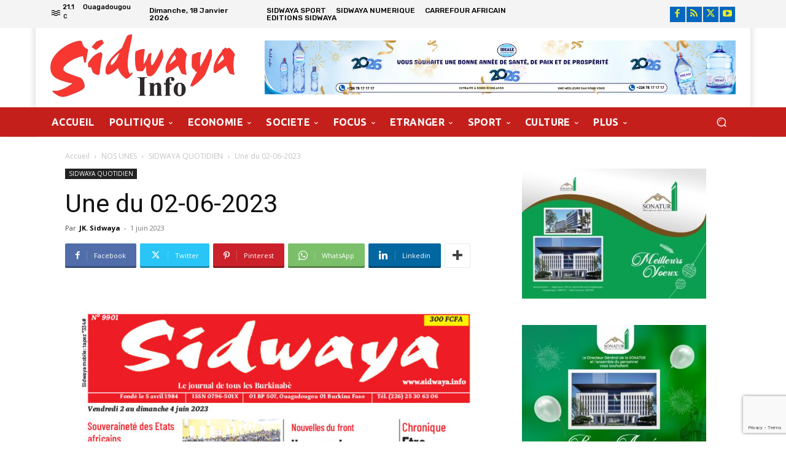

--- FILE ---
content_type: text/html; charset=utf-8
request_url: https://www.google.com/recaptcha/api2/anchor?ar=1&k=6LdVst8nAAAAAJijT3_8eoLWRHMTtU9kEI77E2ha&co=aHR0cHM6Ly93d3cuc2lkd2F5YS5pbmZvOjQ0Mw..&hl=en&v=PoyoqOPhxBO7pBk68S4YbpHZ&size=invisible&anchor-ms=20000&execute-ms=30000&cb=kiihpu0sdmf
body_size: 48694
content:
<!DOCTYPE HTML><html dir="ltr" lang="en"><head><meta http-equiv="Content-Type" content="text/html; charset=UTF-8">
<meta http-equiv="X-UA-Compatible" content="IE=edge">
<title>reCAPTCHA</title>
<style type="text/css">
/* cyrillic-ext */
@font-face {
  font-family: 'Roboto';
  font-style: normal;
  font-weight: 400;
  font-stretch: 100%;
  src: url(//fonts.gstatic.com/s/roboto/v48/KFO7CnqEu92Fr1ME7kSn66aGLdTylUAMa3GUBHMdazTgWw.woff2) format('woff2');
  unicode-range: U+0460-052F, U+1C80-1C8A, U+20B4, U+2DE0-2DFF, U+A640-A69F, U+FE2E-FE2F;
}
/* cyrillic */
@font-face {
  font-family: 'Roboto';
  font-style: normal;
  font-weight: 400;
  font-stretch: 100%;
  src: url(//fonts.gstatic.com/s/roboto/v48/KFO7CnqEu92Fr1ME7kSn66aGLdTylUAMa3iUBHMdazTgWw.woff2) format('woff2');
  unicode-range: U+0301, U+0400-045F, U+0490-0491, U+04B0-04B1, U+2116;
}
/* greek-ext */
@font-face {
  font-family: 'Roboto';
  font-style: normal;
  font-weight: 400;
  font-stretch: 100%;
  src: url(//fonts.gstatic.com/s/roboto/v48/KFO7CnqEu92Fr1ME7kSn66aGLdTylUAMa3CUBHMdazTgWw.woff2) format('woff2');
  unicode-range: U+1F00-1FFF;
}
/* greek */
@font-face {
  font-family: 'Roboto';
  font-style: normal;
  font-weight: 400;
  font-stretch: 100%;
  src: url(//fonts.gstatic.com/s/roboto/v48/KFO7CnqEu92Fr1ME7kSn66aGLdTylUAMa3-UBHMdazTgWw.woff2) format('woff2');
  unicode-range: U+0370-0377, U+037A-037F, U+0384-038A, U+038C, U+038E-03A1, U+03A3-03FF;
}
/* math */
@font-face {
  font-family: 'Roboto';
  font-style: normal;
  font-weight: 400;
  font-stretch: 100%;
  src: url(//fonts.gstatic.com/s/roboto/v48/KFO7CnqEu92Fr1ME7kSn66aGLdTylUAMawCUBHMdazTgWw.woff2) format('woff2');
  unicode-range: U+0302-0303, U+0305, U+0307-0308, U+0310, U+0312, U+0315, U+031A, U+0326-0327, U+032C, U+032F-0330, U+0332-0333, U+0338, U+033A, U+0346, U+034D, U+0391-03A1, U+03A3-03A9, U+03B1-03C9, U+03D1, U+03D5-03D6, U+03F0-03F1, U+03F4-03F5, U+2016-2017, U+2034-2038, U+203C, U+2040, U+2043, U+2047, U+2050, U+2057, U+205F, U+2070-2071, U+2074-208E, U+2090-209C, U+20D0-20DC, U+20E1, U+20E5-20EF, U+2100-2112, U+2114-2115, U+2117-2121, U+2123-214F, U+2190, U+2192, U+2194-21AE, U+21B0-21E5, U+21F1-21F2, U+21F4-2211, U+2213-2214, U+2216-22FF, U+2308-230B, U+2310, U+2319, U+231C-2321, U+2336-237A, U+237C, U+2395, U+239B-23B7, U+23D0, U+23DC-23E1, U+2474-2475, U+25AF, U+25B3, U+25B7, U+25BD, U+25C1, U+25CA, U+25CC, U+25FB, U+266D-266F, U+27C0-27FF, U+2900-2AFF, U+2B0E-2B11, U+2B30-2B4C, U+2BFE, U+3030, U+FF5B, U+FF5D, U+1D400-1D7FF, U+1EE00-1EEFF;
}
/* symbols */
@font-face {
  font-family: 'Roboto';
  font-style: normal;
  font-weight: 400;
  font-stretch: 100%;
  src: url(//fonts.gstatic.com/s/roboto/v48/KFO7CnqEu92Fr1ME7kSn66aGLdTylUAMaxKUBHMdazTgWw.woff2) format('woff2');
  unicode-range: U+0001-000C, U+000E-001F, U+007F-009F, U+20DD-20E0, U+20E2-20E4, U+2150-218F, U+2190, U+2192, U+2194-2199, U+21AF, U+21E6-21F0, U+21F3, U+2218-2219, U+2299, U+22C4-22C6, U+2300-243F, U+2440-244A, U+2460-24FF, U+25A0-27BF, U+2800-28FF, U+2921-2922, U+2981, U+29BF, U+29EB, U+2B00-2BFF, U+4DC0-4DFF, U+FFF9-FFFB, U+10140-1018E, U+10190-1019C, U+101A0, U+101D0-101FD, U+102E0-102FB, U+10E60-10E7E, U+1D2C0-1D2D3, U+1D2E0-1D37F, U+1F000-1F0FF, U+1F100-1F1AD, U+1F1E6-1F1FF, U+1F30D-1F30F, U+1F315, U+1F31C, U+1F31E, U+1F320-1F32C, U+1F336, U+1F378, U+1F37D, U+1F382, U+1F393-1F39F, U+1F3A7-1F3A8, U+1F3AC-1F3AF, U+1F3C2, U+1F3C4-1F3C6, U+1F3CA-1F3CE, U+1F3D4-1F3E0, U+1F3ED, U+1F3F1-1F3F3, U+1F3F5-1F3F7, U+1F408, U+1F415, U+1F41F, U+1F426, U+1F43F, U+1F441-1F442, U+1F444, U+1F446-1F449, U+1F44C-1F44E, U+1F453, U+1F46A, U+1F47D, U+1F4A3, U+1F4B0, U+1F4B3, U+1F4B9, U+1F4BB, U+1F4BF, U+1F4C8-1F4CB, U+1F4D6, U+1F4DA, U+1F4DF, U+1F4E3-1F4E6, U+1F4EA-1F4ED, U+1F4F7, U+1F4F9-1F4FB, U+1F4FD-1F4FE, U+1F503, U+1F507-1F50B, U+1F50D, U+1F512-1F513, U+1F53E-1F54A, U+1F54F-1F5FA, U+1F610, U+1F650-1F67F, U+1F687, U+1F68D, U+1F691, U+1F694, U+1F698, U+1F6AD, U+1F6B2, U+1F6B9-1F6BA, U+1F6BC, U+1F6C6-1F6CF, U+1F6D3-1F6D7, U+1F6E0-1F6EA, U+1F6F0-1F6F3, U+1F6F7-1F6FC, U+1F700-1F7FF, U+1F800-1F80B, U+1F810-1F847, U+1F850-1F859, U+1F860-1F887, U+1F890-1F8AD, U+1F8B0-1F8BB, U+1F8C0-1F8C1, U+1F900-1F90B, U+1F93B, U+1F946, U+1F984, U+1F996, U+1F9E9, U+1FA00-1FA6F, U+1FA70-1FA7C, U+1FA80-1FA89, U+1FA8F-1FAC6, U+1FACE-1FADC, U+1FADF-1FAE9, U+1FAF0-1FAF8, U+1FB00-1FBFF;
}
/* vietnamese */
@font-face {
  font-family: 'Roboto';
  font-style: normal;
  font-weight: 400;
  font-stretch: 100%;
  src: url(//fonts.gstatic.com/s/roboto/v48/KFO7CnqEu92Fr1ME7kSn66aGLdTylUAMa3OUBHMdazTgWw.woff2) format('woff2');
  unicode-range: U+0102-0103, U+0110-0111, U+0128-0129, U+0168-0169, U+01A0-01A1, U+01AF-01B0, U+0300-0301, U+0303-0304, U+0308-0309, U+0323, U+0329, U+1EA0-1EF9, U+20AB;
}
/* latin-ext */
@font-face {
  font-family: 'Roboto';
  font-style: normal;
  font-weight: 400;
  font-stretch: 100%;
  src: url(//fonts.gstatic.com/s/roboto/v48/KFO7CnqEu92Fr1ME7kSn66aGLdTylUAMa3KUBHMdazTgWw.woff2) format('woff2');
  unicode-range: U+0100-02BA, U+02BD-02C5, U+02C7-02CC, U+02CE-02D7, U+02DD-02FF, U+0304, U+0308, U+0329, U+1D00-1DBF, U+1E00-1E9F, U+1EF2-1EFF, U+2020, U+20A0-20AB, U+20AD-20C0, U+2113, U+2C60-2C7F, U+A720-A7FF;
}
/* latin */
@font-face {
  font-family: 'Roboto';
  font-style: normal;
  font-weight: 400;
  font-stretch: 100%;
  src: url(//fonts.gstatic.com/s/roboto/v48/KFO7CnqEu92Fr1ME7kSn66aGLdTylUAMa3yUBHMdazQ.woff2) format('woff2');
  unicode-range: U+0000-00FF, U+0131, U+0152-0153, U+02BB-02BC, U+02C6, U+02DA, U+02DC, U+0304, U+0308, U+0329, U+2000-206F, U+20AC, U+2122, U+2191, U+2193, U+2212, U+2215, U+FEFF, U+FFFD;
}
/* cyrillic-ext */
@font-face {
  font-family: 'Roboto';
  font-style: normal;
  font-weight: 500;
  font-stretch: 100%;
  src: url(//fonts.gstatic.com/s/roboto/v48/KFO7CnqEu92Fr1ME7kSn66aGLdTylUAMa3GUBHMdazTgWw.woff2) format('woff2');
  unicode-range: U+0460-052F, U+1C80-1C8A, U+20B4, U+2DE0-2DFF, U+A640-A69F, U+FE2E-FE2F;
}
/* cyrillic */
@font-face {
  font-family: 'Roboto';
  font-style: normal;
  font-weight: 500;
  font-stretch: 100%;
  src: url(//fonts.gstatic.com/s/roboto/v48/KFO7CnqEu92Fr1ME7kSn66aGLdTylUAMa3iUBHMdazTgWw.woff2) format('woff2');
  unicode-range: U+0301, U+0400-045F, U+0490-0491, U+04B0-04B1, U+2116;
}
/* greek-ext */
@font-face {
  font-family: 'Roboto';
  font-style: normal;
  font-weight: 500;
  font-stretch: 100%;
  src: url(//fonts.gstatic.com/s/roboto/v48/KFO7CnqEu92Fr1ME7kSn66aGLdTylUAMa3CUBHMdazTgWw.woff2) format('woff2');
  unicode-range: U+1F00-1FFF;
}
/* greek */
@font-face {
  font-family: 'Roboto';
  font-style: normal;
  font-weight: 500;
  font-stretch: 100%;
  src: url(//fonts.gstatic.com/s/roboto/v48/KFO7CnqEu92Fr1ME7kSn66aGLdTylUAMa3-UBHMdazTgWw.woff2) format('woff2');
  unicode-range: U+0370-0377, U+037A-037F, U+0384-038A, U+038C, U+038E-03A1, U+03A3-03FF;
}
/* math */
@font-face {
  font-family: 'Roboto';
  font-style: normal;
  font-weight: 500;
  font-stretch: 100%;
  src: url(//fonts.gstatic.com/s/roboto/v48/KFO7CnqEu92Fr1ME7kSn66aGLdTylUAMawCUBHMdazTgWw.woff2) format('woff2');
  unicode-range: U+0302-0303, U+0305, U+0307-0308, U+0310, U+0312, U+0315, U+031A, U+0326-0327, U+032C, U+032F-0330, U+0332-0333, U+0338, U+033A, U+0346, U+034D, U+0391-03A1, U+03A3-03A9, U+03B1-03C9, U+03D1, U+03D5-03D6, U+03F0-03F1, U+03F4-03F5, U+2016-2017, U+2034-2038, U+203C, U+2040, U+2043, U+2047, U+2050, U+2057, U+205F, U+2070-2071, U+2074-208E, U+2090-209C, U+20D0-20DC, U+20E1, U+20E5-20EF, U+2100-2112, U+2114-2115, U+2117-2121, U+2123-214F, U+2190, U+2192, U+2194-21AE, U+21B0-21E5, U+21F1-21F2, U+21F4-2211, U+2213-2214, U+2216-22FF, U+2308-230B, U+2310, U+2319, U+231C-2321, U+2336-237A, U+237C, U+2395, U+239B-23B7, U+23D0, U+23DC-23E1, U+2474-2475, U+25AF, U+25B3, U+25B7, U+25BD, U+25C1, U+25CA, U+25CC, U+25FB, U+266D-266F, U+27C0-27FF, U+2900-2AFF, U+2B0E-2B11, U+2B30-2B4C, U+2BFE, U+3030, U+FF5B, U+FF5D, U+1D400-1D7FF, U+1EE00-1EEFF;
}
/* symbols */
@font-face {
  font-family: 'Roboto';
  font-style: normal;
  font-weight: 500;
  font-stretch: 100%;
  src: url(//fonts.gstatic.com/s/roboto/v48/KFO7CnqEu92Fr1ME7kSn66aGLdTylUAMaxKUBHMdazTgWw.woff2) format('woff2');
  unicode-range: U+0001-000C, U+000E-001F, U+007F-009F, U+20DD-20E0, U+20E2-20E4, U+2150-218F, U+2190, U+2192, U+2194-2199, U+21AF, U+21E6-21F0, U+21F3, U+2218-2219, U+2299, U+22C4-22C6, U+2300-243F, U+2440-244A, U+2460-24FF, U+25A0-27BF, U+2800-28FF, U+2921-2922, U+2981, U+29BF, U+29EB, U+2B00-2BFF, U+4DC0-4DFF, U+FFF9-FFFB, U+10140-1018E, U+10190-1019C, U+101A0, U+101D0-101FD, U+102E0-102FB, U+10E60-10E7E, U+1D2C0-1D2D3, U+1D2E0-1D37F, U+1F000-1F0FF, U+1F100-1F1AD, U+1F1E6-1F1FF, U+1F30D-1F30F, U+1F315, U+1F31C, U+1F31E, U+1F320-1F32C, U+1F336, U+1F378, U+1F37D, U+1F382, U+1F393-1F39F, U+1F3A7-1F3A8, U+1F3AC-1F3AF, U+1F3C2, U+1F3C4-1F3C6, U+1F3CA-1F3CE, U+1F3D4-1F3E0, U+1F3ED, U+1F3F1-1F3F3, U+1F3F5-1F3F7, U+1F408, U+1F415, U+1F41F, U+1F426, U+1F43F, U+1F441-1F442, U+1F444, U+1F446-1F449, U+1F44C-1F44E, U+1F453, U+1F46A, U+1F47D, U+1F4A3, U+1F4B0, U+1F4B3, U+1F4B9, U+1F4BB, U+1F4BF, U+1F4C8-1F4CB, U+1F4D6, U+1F4DA, U+1F4DF, U+1F4E3-1F4E6, U+1F4EA-1F4ED, U+1F4F7, U+1F4F9-1F4FB, U+1F4FD-1F4FE, U+1F503, U+1F507-1F50B, U+1F50D, U+1F512-1F513, U+1F53E-1F54A, U+1F54F-1F5FA, U+1F610, U+1F650-1F67F, U+1F687, U+1F68D, U+1F691, U+1F694, U+1F698, U+1F6AD, U+1F6B2, U+1F6B9-1F6BA, U+1F6BC, U+1F6C6-1F6CF, U+1F6D3-1F6D7, U+1F6E0-1F6EA, U+1F6F0-1F6F3, U+1F6F7-1F6FC, U+1F700-1F7FF, U+1F800-1F80B, U+1F810-1F847, U+1F850-1F859, U+1F860-1F887, U+1F890-1F8AD, U+1F8B0-1F8BB, U+1F8C0-1F8C1, U+1F900-1F90B, U+1F93B, U+1F946, U+1F984, U+1F996, U+1F9E9, U+1FA00-1FA6F, U+1FA70-1FA7C, U+1FA80-1FA89, U+1FA8F-1FAC6, U+1FACE-1FADC, U+1FADF-1FAE9, U+1FAF0-1FAF8, U+1FB00-1FBFF;
}
/* vietnamese */
@font-face {
  font-family: 'Roboto';
  font-style: normal;
  font-weight: 500;
  font-stretch: 100%;
  src: url(//fonts.gstatic.com/s/roboto/v48/KFO7CnqEu92Fr1ME7kSn66aGLdTylUAMa3OUBHMdazTgWw.woff2) format('woff2');
  unicode-range: U+0102-0103, U+0110-0111, U+0128-0129, U+0168-0169, U+01A0-01A1, U+01AF-01B0, U+0300-0301, U+0303-0304, U+0308-0309, U+0323, U+0329, U+1EA0-1EF9, U+20AB;
}
/* latin-ext */
@font-face {
  font-family: 'Roboto';
  font-style: normal;
  font-weight: 500;
  font-stretch: 100%;
  src: url(//fonts.gstatic.com/s/roboto/v48/KFO7CnqEu92Fr1ME7kSn66aGLdTylUAMa3KUBHMdazTgWw.woff2) format('woff2');
  unicode-range: U+0100-02BA, U+02BD-02C5, U+02C7-02CC, U+02CE-02D7, U+02DD-02FF, U+0304, U+0308, U+0329, U+1D00-1DBF, U+1E00-1E9F, U+1EF2-1EFF, U+2020, U+20A0-20AB, U+20AD-20C0, U+2113, U+2C60-2C7F, U+A720-A7FF;
}
/* latin */
@font-face {
  font-family: 'Roboto';
  font-style: normal;
  font-weight: 500;
  font-stretch: 100%;
  src: url(//fonts.gstatic.com/s/roboto/v48/KFO7CnqEu92Fr1ME7kSn66aGLdTylUAMa3yUBHMdazQ.woff2) format('woff2');
  unicode-range: U+0000-00FF, U+0131, U+0152-0153, U+02BB-02BC, U+02C6, U+02DA, U+02DC, U+0304, U+0308, U+0329, U+2000-206F, U+20AC, U+2122, U+2191, U+2193, U+2212, U+2215, U+FEFF, U+FFFD;
}
/* cyrillic-ext */
@font-face {
  font-family: 'Roboto';
  font-style: normal;
  font-weight: 900;
  font-stretch: 100%;
  src: url(//fonts.gstatic.com/s/roboto/v48/KFO7CnqEu92Fr1ME7kSn66aGLdTylUAMa3GUBHMdazTgWw.woff2) format('woff2');
  unicode-range: U+0460-052F, U+1C80-1C8A, U+20B4, U+2DE0-2DFF, U+A640-A69F, U+FE2E-FE2F;
}
/* cyrillic */
@font-face {
  font-family: 'Roboto';
  font-style: normal;
  font-weight: 900;
  font-stretch: 100%;
  src: url(//fonts.gstatic.com/s/roboto/v48/KFO7CnqEu92Fr1ME7kSn66aGLdTylUAMa3iUBHMdazTgWw.woff2) format('woff2');
  unicode-range: U+0301, U+0400-045F, U+0490-0491, U+04B0-04B1, U+2116;
}
/* greek-ext */
@font-face {
  font-family: 'Roboto';
  font-style: normal;
  font-weight: 900;
  font-stretch: 100%;
  src: url(//fonts.gstatic.com/s/roboto/v48/KFO7CnqEu92Fr1ME7kSn66aGLdTylUAMa3CUBHMdazTgWw.woff2) format('woff2');
  unicode-range: U+1F00-1FFF;
}
/* greek */
@font-face {
  font-family: 'Roboto';
  font-style: normal;
  font-weight: 900;
  font-stretch: 100%;
  src: url(//fonts.gstatic.com/s/roboto/v48/KFO7CnqEu92Fr1ME7kSn66aGLdTylUAMa3-UBHMdazTgWw.woff2) format('woff2');
  unicode-range: U+0370-0377, U+037A-037F, U+0384-038A, U+038C, U+038E-03A1, U+03A3-03FF;
}
/* math */
@font-face {
  font-family: 'Roboto';
  font-style: normal;
  font-weight: 900;
  font-stretch: 100%;
  src: url(//fonts.gstatic.com/s/roboto/v48/KFO7CnqEu92Fr1ME7kSn66aGLdTylUAMawCUBHMdazTgWw.woff2) format('woff2');
  unicode-range: U+0302-0303, U+0305, U+0307-0308, U+0310, U+0312, U+0315, U+031A, U+0326-0327, U+032C, U+032F-0330, U+0332-0333, U+0338, U+033A, U+0346, U+034D, U+0391-03A1, U+03A3-03A9, U+03B1-03C9, U+03D1, U+03D5-03D6, U+03F0-03F1, U+03F4-03F5, U+2016-2017, U+2034-2038, U+203C, U+2040, U+2043, U+2047, U+2050, U+2057, U+205F, U+2070-2071, U+2074-208E, U+2090-209C, U+20D0-20DC, U+20E1, U+20E5-20EF, U+2100-2112, U+2114-2115, U+2117-2121, U+2123-214F, U+2190, U+2192, U+2194-21AE, U+21B0-21E5, U+21F1-21F2, U+21F4-2211, U+2213-2214, U+2216-22FF, U+2308-230B, U+2310, U+2319, U+231C-2321, U+2336-237A, U+237C, U+2395, U+239B-23B7, U+23D0, U+23DC-23E1, U+2474-2475, U+25AF, U+25B3, U+25B7, U+25BD, U+25C1, U+25CA, U+25CC, U+25FB, U+266D-266F, U+27C0-27FF, U+2900-2AFF, U+2B0E-2B11, U+2B30-2B4C, U+2BFE, U+3030, U+FF5B, U+FF5D, U+1D400-1D7FF, U+1EE00-1EEFF;
}
/* symbols */
@font-face {
  font-family: 'Roboto';
  font-style: normal;
  font-weight: 900;
  font-stretch: 100%;
  src: url(//fonts.gstatic.com/s/roboto/v48/KFO7CnqEu92Fr1ME7kSn66aGLdTylUAMaxKUBHMdazTgWw.woff2) format('woff2');
  unicode-range: U+0001-000C, U+000E-001F, U+007F-009F, U+20DD-20E0, U+20E2-20E4, U+2150-218F, U+2190, U+2192, U+2194-2199, U+21AF, U+21E6-21F0, U+21F3, U+2218-2219, U+2299, U+22C4-22C6, U+2300-243F, U+2440-244A, U+2460-24FF, U+25A0-27BF, U+2800-28FF, U+2921-2922, U+2981, U+29BF, U+29EB, U+2B00-2BFF, U+4DC0-4DFF, U+FFF9-FFFB, U+10140-1018E, U+10190-1019C, U+101A0, U+101D0-101FD, U+102E0-102FB, U+10E60-10E7E, U+1D2C0-1D2D3, U+1D2E0-1D37F, U+1F000-1F0FF, U+1F100-1F1AD, U+1F1E6-1F1FF, U+1F30D-1F30F, U+1F315, U+1F31C, U+1F31E, U+1F320-1F32C, U+1F336, U+1F378, U+1F37D, U+1F382, U+1F393-1F39F, U+1F3A7-1F3A8, U+1F3AC-1F3AF, U+1F3C2, U+1F3C4-1F3C6, U+1F3CA-1F3CE, U+1F3D4-1F3E0, U+1F3ED, U+1F3F1-1F3F3, U+1F3F5-1F3F7, U+1F408, U+1F415, U+1F41F, U+1F426, U+1F43F, U+1F441-1F442, U+1F444, U+1F446-1F449, U+1F44C-1F44E, U+1F453, U+1F46A, U+1F47D, U+1F4A3, U+1F4B0, U+1F4B3, U+1F4B9, U+1F4BB, U+1F4BF, U+1F4C8-1F4CB, U+1F4D6, U+1F4DA, U+1F4DF, U+1F4E3-1F4E6, U+1F4EA-1F4ED, U+1F4F7, U+1F4F9-1F4FB, U+1F4FD-1F4FE, U+1F503, U+1F507-1F50B, U+1F50D, U+1F512-1F513, U+1F53E-1F54A, U+1F54F-1F5FA, U+1F610, U+1F650-1F67F, U+1F687, U+1F68D, U+1F691, U+1F694, U+1F698, U+1F6AD, U+1F6B2, U+1F6B9-1F6BA, U+1F6BC, U+1F6C6-1F6CF, U+1F6D3-1F6D7, U+1F6E0-1F6EA, U+1F6F0-1F6F3, U+1F6F7-1F6FC, U+1F700-1F7FF, U+1F800-1F80B, U+1F810-1F847, U+1F850-1F859, U+1F860-1F887, U+1F890-1F8AD, U+1F8B0-1F8BB, U+1F8C0-1F8C1, U+1F900-1F90B, U+1F93B, U+1F946, U+1F984, U+1F996, U+1F9E9, U+1FA00-1FA6F, U+1FA70-1FA7C, U+1FA80-1FA89, U+1FA8F-1FAC6, U+1FACE-1FADC, U+1FADF-1FAE9, U+1FAF0-1FAF8, U+1FB00-1FBFF;
}
/* vietnamese */
@font-face {
  font-family: 'Roboto';
  font-style: normal;
  font-weight: 900;
  font-stretch: 100%;
  src: url(//fonts.gstatic.com/s/roboto/v48/KFO7CnqEu92Fr1ME7kSn66aGLdTylUAMa3OUBHMdazTgWw.woff2) format('woff2');
  unicode-range: U+0102-0103, U+0110-0111, U+0128-0129, U+0168-0169, U+01A0-01A1, U+01AF-01B0, U+0300-0301, U+0303-0304, U+0308-0309, U+0323, U+0329, U+1EA0-1EF9, U+20AB;
}
/* latin-ext */
@font-face {
  font-family: 'Roboto';
  font-style: normal;
  font-weight: 900;
  font-stretch: 100%;
  src: url(//fonts.gstatic.com/s/roboto/v48/KFO7CnqEu92Fr1ME7kSn66aGLdTylUAMa3KUBHMdazTgWw.woff2) format('woff2');
  unicode-range: U+0100-02BA, U+02BD-02C5, U+02C7-02CC, U+02CE-02D7, U+02DD-02FF, U+0304, U+0308, U+0329, U+1D00-1DBF, U+1E00-1E9F, U+1EF2-1EFF, U+2020, U+20A0-20AB, U+20AD-20C0, U+2113, U+2C60-2C7F, U+A720-A7FF;
}
/* latin */
@font-face {
  font-family: 'Roboto';
  font-style: normal;
  font-weight: 900;
  font-stretch: 100%;
  src: url(//fonts.gstatic.com/s/roboto/v48/KFO7CnqEu92Fr1ME7kSn66aGLdTylUAMa3yUBHMdazQ.woff2) format('woff2');
  unicode-range: U+0000-00FF, U+0131, U+0152-0153, U+02BB-02BC, U+02C6, U+02DA, U+02DC, U+0304, U+0308, U+0329, U+2000-206F, U+20AC, U+2122, U+2191, U+2193, U+2212, U+2215, U+FEFF, U+FFFD;
}

</style>
<link rel="stylesheet" type="text/css" href="https://www.gstatic.com/recaptcha/releases/PoyoqOPhxBO7pBk68S4YbpHZ/styles__ltr.css">
<script nonce="tfsx9SUVrTx-j0fai7HC9A" type="text/javascript">window['__recaptcha_api'] = 'https://www.google.com/recaptcha/api2/';</script>
<script type="text/javascript" src="https://www.gstatic.com/recaptcha/releases/PoyoqOPhxBO7pBk68S4YbpHZ/recaptcha__en.js" nonce="tfsx9SUVrTx-j0fai7HC9A">
      
    </script></head>
<body><div id="rc-anchor-alert" class="rc-anchor-alert"></div>
<input type="hidden" id="recaptcha-token" value="[base64]">
<script type="text/javascript" nonce="tfsx9SUVrTx-j0fai7HC9A">
      recaptcha.anchor.Main.init("[\x22ainput\x22,[\x22bgdata\x22,\x22\x22,\[base64]/[base64]/bmV3IFpbdF0obVswXSk6Sz09Mj9uZXcgWlt0XShtWzBdLG1bMV0pOks9PTM/bmV3IFpbdF0obVswXSxtWzFdLG1bMl0pOks9PTQ/[base64]/[base64]/[base64]/[base64]/[base64]/[base64]/[base64]/[base64]/[base64]/[base64]/[base64]/[base64]/[base64]/[base64]\\u003d\\u003d\x22,\[base64]\x22,\x22w57Du8K2I8KFw5xcw4U8HcKtwqQ+wrPDtxRjDAZlwpYDw4fDtsKKwr3CrWNIwrtpw4rDqWHDvsOJwq0OUsOBGCjClmEFSG/DrsOxMMKxw4FDTHbChSIuSMOLw5PCssKbw7vCksKZwr3CoMO/EgzCssKvScKiwqbCqzJfAcO9w67Cg8KrwoHChlvCh8ORODZeWcOWC8KqbTBycMOTDh/Cg8KaJhQTw5s7YkVJwrvCmcOGw7PDvMOcTw5RwqIFwowHw4TDkxIVwoAOwobCtMOLSsKLw7jClFbCucKRIRMCesKXw5/[base64]/NnF2w4HCiRcjTlFTLwTCjV5Dw4zDr2jCgTzDvsKUwpjDjkgWwrJAVcOhw5DDs8KQwo3DhEsrw51Aw5/[base64]/ChMOgw58bw6fDgcOYwqscecK9w6cZwp7Ci2TCtsOVwq4vecOLUwzDmMOFdzlVwql1V3PDhsKuw7bDjMOcwqQCasKoGCU1w6k/[base64]/[base64]/VcOewqF1Fn7DuVEoECjDkMKaf8KVTMOmw5LDqgpuZMKvHEPDv8KJdsKqwoVSwoVRwoVfZsKCwq5pW8O/VR0Qwrt5w6rDvTrClHI4AD3Cp1PDhwV7wrk6wo/CsVQsw6nDrcKswqsJGF3DvTbDoMOuM0/Dm8OHwpwlB8KRwrPDqAYRw4tPwqfCk8ODw7sBw4tweHfCuTMLw5NSwp/DuMOiIELCqGMBCF/Ck8Opwodzw4/CjzDDrMOfw4XCt8KtH3AawoJnw7kGMcOuQcKAw5DCq8OSwpfCo8OJw7UwRnTCgk9iEkJvw4tUf8KTw5BUwq5Cw53Co8Kxa8OvGB7Cs1bDoGbCgcOZaXIgw4DCt8O2d0PDllM1wpzCjcKOw6bDgGwWwpcUJzDChMK7wrJlwopawr8Wwp/CqR7DpsO7VgLDjUoRFmnDo8Odw4/CqsKgOX1Pw5LDsMObwpFgw5Ilw69ZPjLCoErDhMOTwpXDi8KQwqs2w7bChhjCpzVEw6HCisK0Ckdqwo8Ow67DiWATK8ObXcO4CsOWT8Orw6XDs3/[base64]/CtEgvwoYdw5HCvFtAw4PCn8KfwpXCsETDm0rCqmHCnGJHwqzDg2BMBcKtHW7DjMO2RsOZw4HCmyxLfsO9IR3ChyDCokwaw6Eqwr/DswPCnHjDiXjCuBFXbMOiAMKVAcOJf0TDo8Ocwpthw7TDvsOzwp/CmMOwwr3Cv8OHwp3DlsOKw6wSRHtzZVPCrsK8BU1Owq8Gw6YUwpvClznCtsODCVnClyDCqH/CtFZHRiXDsgx5Sx0xwrMew5A5QAbDp8OHw5bDvsOEATlKw6JkZsKgw6IbwrFOc8KLw7zCvD4Rw69nwqzDtAB9w7BawpfDlxzDumnClMOVw5/CsMKbE8O3woHDrl4Pwp8FwqlCwrhMYcO2w7pAJ19aMSvDt0XCpsOdw5HCpBLDrMKAMBLDmMKHwo/[base64]/w7fCv8KzwrUjTcK5ZsO3wpjCh8O4wrdZw7Uce8K9w6fCrsOPIcKqw7I0TMKPwpZ0XGbDry/DisOSb8OoNsKOwrLDlkIIXMO0YcO4wq14w70Pw6tWw5Y8L8OBXmPCnERBw6IxNEBWLWzCocKawrcwZcO4w6DDpcOUw4hwcQBxEsOPw4dAw557IDIKXVvCoMK+A3jDjMOaw4UZKhbDgMKpwofDpnTDjSXDpcKZWUfDnV4ebxLCscKnwp/[base64]/DocKuwqxwwqUZw5BHN3zCmFIVEMOdwr0CaBLCpcKawptNwq5/HsOpKcKlORQSwrBKw6ISwr0jwogBw4kFw67CrcOQPcOTA8OQwrJNGcO+VcO/w6l3wp/[base64]/TcKuwpTCjMK4dsKGwrBrw6M5XcKQHsK/[base64]/NsOrLRZuw7PDtMOQfSlowrLCimICw6BKMsKUwqAgwrcQw78UO8K7wqcVw7hHJw9hScO9wpElwqjCtnYMNDLDiwEEwqjDocOqw7E1woLCtwM3UcOxaMKkW1ULwoEsw5fDksKwBMOrwpYzw5UBZcKfw58BBzZBIcKKA8K/w4LDgcOnIMO1eEHDqylnXCtRRlIvw6jCisOmFcORI8O0wpzCtC/ChHnCuDhJwp13w6bDu2kvBTNbDcOhVEU9w7HCgBnDrMKew4Faw47CnsKnw4rDkMKhw7kjwq/Cknxqw5/CncKcw6bCjcO0w4TDtykrwotQw4/[base64]/DncK7RBDCmlnCjmTCmSzCs8KwT8KTwrpELcKdbcONw4UuWsKqwp1kPcKAwrFyegLCjMKwXMOvwo1mwoRkTMKywpHDoMOYwqPCrsOCfgp1enxDwokVWQnCimJ7wpnCrGAsRT/DhcK/[base64]/Dj8OqCybDgUsyPAbDtcO/wp/Dj8OYwoF7fMOjYMOXwqNoGjocf8ONwroIw51fD0AgGCg1d8O7w48+XhAWSGbDu8OWHMKmwqPDrG/DmMKhSALCuz3CjlJ9LcOfwrojwqnChMOHwrIqw7hdw4BtJWJlBV0iCkbCrsKAYMK7Yg0ZV8Ojwrg+Q8OrwohRc8K2LQlkwqdKA8OnwonChMO/H0xhwrg4w4jDhxPCuMOwwpxgIDXCgcK9w67CmAoweMKIwoDClBfCl8Kbw5Ylw5UNO0zDuMK4w5LDqSDDhsKcVMOoGCJdwpPCgR0yYxwewqFGw7LClMOWwpvDhcOdwrPDokjCiMKxw7Qww5oOw4lORcKsw6PCgUjCuAHCvDZvJ8OkE8KEKmw/[base64]/DtwfCvsO6w6HClBgITcOWwobCr8O0EGnDgsOowpEPwqTDgsO/[base64]/wrsdd2/[base64]/Dl3LCicK5wpjCpMK2wqzDoX1cw5nDpzpzwrsnVH8zd8KqdMKWIcOmwoXCvMKOw6HCssKSRWosw7BaVsOew7XCpSgXNcOPQ8OCAMOIwpzCj8K3w5bDsGgcccKeCcO9TGkEwo3CscOICMO7VcKhfjZAwqrDsHMwCCIZwo7CtSrCvsKww4DDk1/CksOsHWXCpsKIGcOgwo3DrXY+WMKjHMKEWsKwFMO6w4vCmFnDpcOSXmUmwoJBPcOwFGgNLMKJCMOkw4LDq8KWw7TCg8OEJ8KyXA5xw4PCicONw5BdwoXDoU7CtsO/woHCtVLDihLDhA93w6bCqQ8pwoXCs0nChnB1wq3Cp2HDuMOrCFTDmMKiw7RoccKZZz8XWMODw7ZvwonCn8K4wpjCjwkZesO7w5jCm8KqwqxhwqIkW8KoLVTDoHbDsMKkwpHCg8Kiwrh7w6PCv3vCtnrCrcKsw5k4dH9jKAbClGjDmzDCq8KWw5/DiMODW8K9ZsO1woxQJMKKwo9ew65Gwp1FwphvJsO/wp3CsT/CgMKcMWgBPMKcwonDoiYNwpNoFMKgHcO1ZwHCoicQIkPDqRElw6ZHJ8K0PcOQw5bDu1bDhjPDmMO9KsOtwqLCkTzCrhbCqhDCvBJ0ecKvwp/ChnYcw7t4wr/[base64]/woJUw4FgT8KFKU7CpsKtw5Jnw5XDucKHw4nDvMKoTxvDjsOUJAnCoHjCkWTCssO4w7sybMODRkZ6dixqZBIow7/Ct3Idw6DDnDnDocOWw5FEw6fCmH4OegXDjWkAPEDDqDM/[base64]/[base64]/CmzgkwrnCqzrDh8KBw7M/Lh/DvsK3wpw8YRfDmsONBMOSRcOOw50Lw4xjKQ/DvMK8C8OGA8OFK0vDhlUow7jCtcKEEE7CoFXCjC4Yw67Cmy8UK8OhPsOmwr/CtEQKwrXDiVzDt0TCvW3Dq3bCgy/DncK1wpcIRcKzQmbDqhjCs8OgecOxQWXDoWbCpmTDrQTChcOvOiMvw6tdw6nDksKPw5LDh1vDuMOlw6XChcOTeQnCn3HDqcO9KMOnecOmHMO1TcKzw7XCqsOXw7FBVH/CnR3Cq8OoSsKBwobCv8ONFVw4AcOsw7xAVgAAwrJAChbCjcK7P8KMw5sbdMK+w6kaw5nDicKPwr/Dh8OOwqXCssKLUh3ClQoJwpPDp0DCmXjChMK8IcOqw5ZKMMKjw7Z2c8OkwpRRY2Isw4lJwovCocOmw7PDk8O1TwgzcsOHwqHDuUrCiMOWWMKTwrPDtMOlw5nDti7DnsOGwqtYP8O5DFpJFcOkM0HCkFRlS8O9BsO+wpJ5YsKnwqLChl1yfUUvwot3wofDnsO/wqnCgcKARzhOFcKuw70Awo/Cl0A/csKcwpLChMO+GBIAFcOjw7dTwoDCksOPNEHCsh7DncOnwrJHw6LDu8OaRsKPMVzDg8OWGRDCnMKAwofDosK+wpFmw5jCkMKmUMKwbMKrfHTDpcO2fsKrwogyRAFMw5zDucOeLE8QM8Oiw6I+wrTCosObKsOZwq8bw6cbbmlaw4ZLw5hoLj5mw5osw5TCucK/wpjCr8K8IBvDvWfDosKRw4oAwqAIwow5w4dEwrl5wrbCrsO2a8OIMMK2UlE2wq7DicKdw77ChsOIwr97w4vCvMO5UB4rNcKcAsOgHFZdw5LDmcOsCsORUxotw4DDuk/CvHJcCcKicwRDwoLCqcKHw7zDp2plwp4bwojDv2XCmw/CsMOQwpzCvVNDVsOkwqLDjCzCrB83w7hwwpTDucOZIhNGw6sewp/DksODw5B2I3LDq8O/GsODO8OXUFQWVDMyE8OBw7Q6Mw3CiMKlGcKFf8KvwqPChMOQwqJ4MMKNLsKFM3NpWMKmWsK4F8KTw6YLO8O4wrPDuMOdRHDCj3HDrcKVGMK5w5UYw7LCicOBwrnCqMKOCDzDrMOMRyvDgsKjw5/Ck8KcSG3CosKIbsKtwq02wonCkcKlRBjCp2FgXcKZwo7Cpj/CumZfNXzDr8OadH/[base64]/Dkm/Cs3MWwp8KwrHDkCbDrlnCnMOFC8KgwqwqKhvClsKxDMKHYcKgZ8OwasO3KcKRw6vCiElWw4gOI0smwp9Kwq0QMR8OVcKSMcOGw5DDlMKuCl7CtTpncDrDhDjCi1DCvMKmc8KIS23DjhtPTcKTwojDm8K9wqQ4SH1pwpIkVQ/[base64]/CmDN7w7ELw4nDiMOVwpjDjsODfsKAw7rDjsOmwr3Dul95a0nDq8KBUcKWwrx8YmFkw7NMVEHDoMOawqjChsOTLHnChTvDnGXDhsOmwqUkRS/DmsOpw59Xw4HCk2UmK8KBw6QaNwbDnXJYwpPCtsOnJMKCZ8Kww6o8S8OFw5HDp8Ogw7xCZsKBw67ChllpSsKDwpjCsmPClMKAe1ZiWsOFB8KQw5R7BMKmwpgDaWUgw5scwoNhw6vCmgHDv8Kncmk9wq4dw68kwoUew7tTM8KqU8KFFsO0wqYbw740wp/DgWdVwqx7w4bCtifCojckURtMw65bEsKnwpXClMOlwpbDoMKUw40TwpJxwohew5Ymw5DCpETCgMKyBsKRY1FLKsKuwq5HQcO5MCp9e8OqQQ/[base64]/[base64]/ClcO+w7DCkjjDkcKvw4fCscOFwqggPVXCpi1bw5LDlcOeU8Oqw77CqGPCtkE7woAWw4NuMMK+wo3CncKjFg9/[base64]/[base64]/CoMKowp3CmMKOWBXDrsK8wrrCnxs1w49zwpbDoSDDjEPDq8OmwpHCqEIJWk9Vwol6cQvDrXPCmTR5AWNDKMKYSsK4wrHCkGsVCzHCvsO3w7bDvgbCp8KBw6jCiEcYw6ZlIMO4Wyp4V8OsKsORw5rCpT7CmFMWKmXDhMKLG2JSCVtgw6/Du8OOCcKQw7cIw5goA3JmTsKNR8Kuw7XCo8KsG8KwwptJwoXDgi7Dp8OUw5bDl14Mw4kiw6LDtcKBMG0JR8KcLcK9fcO9w4t9wrUJIjrDklk+VMKMwrssw4PDsnTDo1HDvx7Cu8KIwo/CkMO7OgkvfMOlw5bDgsORw43CncOWJk7CgHfDpMKoSMKIw5FmwpzChsOCwoUBw6VdZCoWw7TCl8ObU8OJw54ZwqTDvFHCsj/DqMOLw5TDpcORW8Kdw6Y+wrjCqcOcw5FzwpPDhAvDowrDgnQJwrbCqjPCqDRCbcKxZsORw51Uw5/DtsO1SsKaJg5qeMODw6jDuMOvw7zDnMKzw7XDlMOHFcKIVT/CpFLDrcONwrDCnsOBwozDl8KQVsOzwpoxXkxHEHPDgMOTDMOIwoFSw7kLw6bDmMK1w5AUwqLDtMKUVsOAw4Uxw5M5UcOQCx/Cg1/Cs2ZFw4TDucK8VgfDj04ZHEfCt8KwSMO+wrlbw5XDosOfOAxyIsOhGlR2DMOADHjDoAgxw57CsUc0wp7CsjfCtyEVwpYqwofDn8O6wqbCugN9dcOjecK3czpHdg3DmDbCqMKrwoTDphVTw5zDg8KeKMKtE8OScMKzwrXCi2DDrcOIw6Ntw4N1wrnCvD/DpBM9CsOyw5fCpsKXwpc3VcOiwqrCmcOsLzPDgR7Dtz7DtQEJUG/DvcOLwpN/M2fDjXduLHgGwqF3w6jCkx0oZsOFwqYnScKSSmU1wqZ9N8OLw68Nw6xeImkbacKswpREPmLDnsKgLMK+w6ItGcOFwqYANEjDqkLCnzXDmybDuTRrw4IuS8OXwrY2w6x2ZQHCs8ObEMKew43DrlnClisjw7/DtkjDmFfCqMORw6/CqnA2XXDDqcOhwpZSwrEtL8KyMXLCvMKjwrbDjBcCRFHDpsOiw6xREUPCtcOCwokEw4XDq8OeeXF4RcKkwo5UwrzDksOjfMKow6TCpsKxw78bbyQ1wo/DjxnCh8KYwrXCp8KOHsOrwobCjhlPw5jCkVgfwrzCkHpywrQCwoLDkyE3wqlmw4jCgMOYWzTDqEbCmizCqRg5w7rDv2HDmzfDmm/[base64]/DjGXCncKHbsOxw4ZPwoM/GVQLw45LwrMeP8OtRMOjeFdpwqLDrMOTwoLCtsOJEMOow5fDu8OIYcOqKWPDvi/DvDXChUjDk8OiwrzCk8OlwpTCmBxsYCgFOsOhwrHCtg9Fw5UQaxDDmSDDhsOjwrfCtBjDi0LCmsKJw7/DvMObw5DDkTw7X8OgFMOvQCfDtA7Do2DDk8KbbRzCiCxGwopow5jCmcKRBGVfwqJgw4bCln/DoQvDuRfDlsOuXgHCiE4xPVwvw4FMw6fCrsOpVStew74YaGskYg1LHj/Dk8KrwrHDtQzDpkpIbCBEwqzDpkbDlgDDhsKfJUPDrMKFSDfChsKiHR0GBTZRCF5iPETDnTBIwq1nwqUSDMOIUcKFwqzDkyBVP8O8T2DDtcKKwqPCgcKxwqLDl8Osw5/DkyrDvcK9bcKEw7Vvwp7ChDDCi2HDlA1dw5lWEsOIFlrCn8KKwrlGAMKjNgbDozwYw7zCtsOYXcKFwqpWKMOcw6RDUsOIw4MGK8K+YMOsfDswwq7DunjCssKSPsKgw6jCqsOqwqY2w6HCn27CqcOWw6bCoAnDkMKEwqVHw7zDqCEAw4dbAH/DpsKpwqLCvR5IdcO4RsKqLBklIkzDlcKTw5TCgcKtwoFOwoHDgMOnSBMewpnCmj/CqsK7wrIgMcKgwoLDsMKedjnDlMKbV1DCuT87woXDoDwYw6dmwppow7Qow43DjcOlAMKsw7V8bA14cMOKw55qwq0KdSdtGwzDkHzCo3Bow63DkCBROVYTw6tLw73DncOlF8KQw7/DqsKXFcKmP8Ogw5URw7jCiU1YwqVcwrRsI8OUw4DCgcOAPVvCvsOXw5p0FMOCwpXDlsKyMsObwoxFZSzDnh8Dw6bCgSPDjsOdNsOfKEB3w77DmR8WwoVaZcO/HXbDr8KBw50twp7CrMKfUsOYw7AbP8OBKcOsw6IWw4NSw6/Cn8OKwo8aw4fDucKqwpTDmsKvO8Otw5MOTUpXS8KiQyfCoXjCmznDo8K+P3o2wr9Zwqonwq7Crm5CwrLCicKpwqk8AMOswr/[base64]/fsK+ZnLDp23Ds8KZIMKCwrvDjcO3HsKkb8K/L0c9w611wovCiipQVcOxwq48w5/CuMKTCzfDlcOhwp9EAVbCsCBRwo/Dv13Dj8O0PMObcMOPdMKfBzzDn1g6GMKtZMOvwp/[base64]/DuMOuw7owwpJawpnDqcKZwqLCt0XDosKAKCNtRHNhwpdCwpRZRsOBw4rDrkIOFg3DncOPwpoYwrUgQMKZw4lNY1rCswIGwoMMwpzCvgzDhDkdwp/[base64]/[base64]/DvCzDocOAw4bDpApfQcKxOcKib0oNWsO7wr0ewq03U2vDlcOfTRtyCcOlwo7DgCRyw4RoC2YdY0/CvDzCt8Kmw4/DicO1EA/Ck8Khw4LDnsKXBCdYD1zCtcOSdFrCrR1Nw6Ncw7VZHHbDvcOiw6VTG118BsKiw4V2AMKsw6doMmlZACzDgAUxYsO2wqZtwqbDvErCusKZw4JsasKmPEgzEg1/wp/Dp8KMUMK4w77CnyF7ejPDnHlEw4xMwqrCqzxIchs0w5/DtCQbVWc7CsKiOMO5w40bw4XDmRvCojhKw7TDpRAnw5TCgB4UKsO3woJSw5XDmMKQw4LCt8KVOsOVw5bDnVNbw5gGw4hmWcKyO8KWwp5zbMOcwpslwrpFQ8Oqw7x7GQnDv8O7wr0Hw54SbMK5HcOWwpjDhcOiGU57KWXDqhvCrxHCj8KfQMOBw43CgsODHVExJw/DiyQoIhBFGMKUw783wrIea2MBH8OUwo0Wc8O4w5VVS8O9w5IFw6rClhnCki98NsK8wqbCk8K/w4TDp8ONw6zDgsKmw4LCp8K0w5BXw5RLLsOKKMK2w6VYw77CmF1ONWEbL8OmITdpbcKhGAzDiGFJeFciwoPCpMO9w5DDrMO4NcOkT8Ofc354w6R0wpbCrUl4T8KLTxvDqHbCn8OoF2DCusKWAMOvZR1hFsOrP8O/[base64]/Dk8Opwp/DuGcgKHTCnBlTwpLCn8O5QinCucKNFsOuDMK8w6nDphF3w6vCmUAuThjDqcKuLTxIaBN4woN0w7VPIMKNXMK5cz4mGw3DtsKISwgjwpQUwrVqC8OWS20tworDkw9dw63CsH1AwpLCqcKMawVTX3AsAAMHw5/Dk8OhwrlkwrHDl0jCn8KhO8KXCHbDkcKCJMKLwqjCmRPCg8O/YcKUQkvCiT/Cs8OyBGnCvArDuMOTc8KzNkkNXl4NBFLCisKRw792wqpgHF9lw53CmcOQwpXDq8Orwo3CojMBOMOLMSvDtSRlw4fCtcOvTcOnwrnDiwLDocKIwqpeOcK7wrDCvsK4TXsUScKqwrzCp3UoPmBMw5/DpMKow6EuZBvCt8K5w4TDpsKWwqnDmTkOwqo7w7bDp1bCr8OWbnUWBkFLwrhdJMK1wohRUHbCsMKJwovDoQ0jW8Kce8KZw6cKwrtZC8K0SlvDhipMecO0wpB2wqsxemdOwpsaQ3nCjBTChMKaw4dtT8KCbE/DtsOJwpPCvQvCh8OJw5jCvcOpT8OUC3LCgMKxw5DCgx8hR2vDrG/Dg2LDhMK4antoUcKPJcOINmoEDBoCw49vdCfChGxMJ3xiEsOKRyHDisKdwobCmy5EU8OXZHnDvl7DmMOsfngbwrVDG1TCmV8Lw5fDvBXDg8KOfD/CpsKHw7wgMMO7A8KtemTDkyYowonCnxLCqMK/w7TDvcO8AkFHwrRRw6pxDcKjEsOgwqXDv3pPw5fDsj8Pw7DDiFzCgHcZwo8bQ8OvRcO0woQWN1PDvCsBasK1DXPDhsKxw7xDwpxsw5g/[base64]/DtRFvw7g2S8OuecOKwrzCvGI4bVbCi8KAODFbw4J8woo5w6giYjYzw7YFC03CsgXChm9xwrzCl8Khwpx/w7/DjMOgZHdpDcKhMsOzw7FSC8Oyw5FbC2Nmw4HChi1kGMOYXMKKYsOJwoQXTMKtw5fCoT4PHAY/WMO6GsKcw7wMbUfDnXobBMOPwpbDiVvDnhp+woLDuQHCnsK7w4PDmwwdY2JJNsOQwr4PMcKIwq7DqcKGwqDDlxEMwohueBhtRsOFw4XCplkLUcKGwq/[base64]/w53DnxXDjMOTw400wpgxw7JKEcKnEw/Di8KGw7zClsOPw5YZw6wmIRbCsnMCT8Osw57CsybDoMO2bsOaT8Ktw5Zew4HDpRjDnnxYQMOsb8ODEW9TRsK3O8OWwoUAcMO1fXLDkMK7w6zDo8OUSWvDuUMobcKADXfDjsOXw5Ukw7xjcmgDGsKhKcOtwrrCvMOpw5jDjsOyw6/DlSfCtsKgw5QBBjTCvhLDo8K1a8OYw7nCln1Cw5jDoDcLw6nDiFfDsxB+UcO/woo9w6tLw4XCiMO1w4vCiGt9ZQLDnMOLTHxhX8Ktw6g9Ik/ClcOOwp3CrD1lw4wqRWVDwoMcw5LDv8KKwq0uwqnCnMKtwpxXwot4w4pgMl3DhDxtMDNow6AFRFteH8OswpLDmhNxQShlw7fDgMOcdF4oQ14PwrDCgsKaw6DCqsKAw7M1w7zDicKYwrBWfsOZw4zDpMKHworCo1N7w57Cu8KBdMK/[base64]/IcOyRnfDnGNWHlhMw7NZP8K+VF/DjkjDmEBqVkbDh8KSwow9aFHCtQnCj3bDk8OpIsOTbcOdwqpDKcKjTcKMw7oFwoLDghNSwqwOO8Kew4PDusO6TsKpJsK2aTjCnMK5fcKxw5dnw51yOUERKsKEw5LCp3bDrG3DkVTDscO7wqlrw7FVwoDCrF5+DVhOwqZPci/CogsCflnChgjCjzRKBAYyBFXCoMKlDcOpTcOIw7/Cnz/DgcK/PsOKw7ByfcK/YgDCvcK6HTo8bsOJSFfCuMOQdhTCssKWw4/Do8O8B8KgEsKETF5hOi3DtcK0JD/Dn8Kew73CqsKqWwTCpSdIE8KreR/DpcKow7F3cMKew656FMObJ8Ktw6rDmMKwwrfCpsKgw6x+VsKqwpZkNRoowrTCqsO5Dk9hXhM0w5c/[base64]/Dr8KDO8O7w7bDrDrDpcOLwqbDuVgqJ8OHwpJnwpkiwrtMwrsJwr8rwoJxHEBrHsKobcKEw6sISsOjwqfDusKww6zDv8O9O8KfIV7DhcKSRCVwK8O9OBjDjMKnbsO3GxhYJsOGGGclwqfDqyUMRcKkw4YAw5fCsMKowrjCk8Kew4vDvR/Cqn3CvcK1JQ43YC8+wr/CkErDiWPCrSnCoMKdw7M2wqN4w6R+XVBQXlrCmFEyw6kiw4xUwp3DuQXDmiLDncOvDUl2w7bDo8O6w4LCjhzClcKAf8Ogw6ZrwrIpXTB/XsK3w7PDmsO2w5vDn8KtP8O8XxLClBNewr/CrcOGAsKmwopzw5lYPMOtw7l8RWPCpcO8wqkeRsKaECbCo8O6fxkAelAYRmXCmmNQPBvDksKaUxNGPMKcCcK1w7LCpDHDssOsw5dEw4DCvULDvsKkM27DkMOGQcKhVGPDnGbDghI7wqZqwolAwpDCmznDnMKNcEHCmcOmM0zDpw3Ds00/w6vDh1AmwoZyw7TCpUt1w4cDLsKDPMKgwrzCjhMiw7XCrcO/XsOFwrVVw5R8wpjCuAc9OBfCl2DCtMKxw4jDi1jCrlIJdh4LI8KvwrFAwqjDicKRwr/[base64]/[base64]/w4TDkHPDr8O1woh9w6gMOXrCpks/WXPCni7CusK9I8O3IcKZw5jCjcKiwp5QHMO6wpkWR3vDocKcFCbCjhleA27DiMOmw4nDisOPwpNvwoLCvMKpw5hGw7gXwqpCw5rCqH4Ww7w2w5VSwq1ZQ8OubcKDSsOjwoshOMO7wp13c8KowqcQwqwTwroFw7TCg8KfM8ONw4TCsjkCwo11w5kIZAxOw6fDhsKTwp/DvgbDncO4OMKYwpgHJ8OZw6RYXGfCg8OmwofCoz/Cq8KcNsKEw5vDokPCkMOtwqI/woDDijJ6TCUmd8OcwoEawpPCrMKQasOZwpbCg8KswqbCqsOpcyo8EMKJEcKyXy0oM3nChgNSw4AXXHLDu8KWDcK7TcKCw6QfwrjCt2VHw5TCgsKiQMOLCgTDqsKNwrtkNy3CnsKqAUpxwrMEVMODw71tw5bCiC3CryTCqwDChMOCL8KDwqfDiCbDj8KTwpDDs0g/FcKFIMOnw6nChVLDu8KLbcKfwp/[base64]/DlVHDvsOzWSErcTxEXGgPc8Onw77CinNsOMOxw404IMKKTknDssOdw5vCj8KWwpcZBSF5H3NpYidiVsKkw7Z/[base64]/Csi9rwqRceMOtFHlfRsOawozCqT51wqFuwoXCvgBrw7vDrHAWfRnDgsKJwoI9eMKGw4DChcObwq1fLXfDq2EJQSsoL8OHBUVzTFzCl8OhRgt2YA5Sw5jCpcOqw5nCqMO/J3YWJsOQw4wlwoUow4HDvsKKAjzDkDVlW8O/fj/CqMKHOj3DhcOTOsKrw7xSwp/Dui7DnEnCvELCjH3CvUTDvMKxbEYnw6VPw4QtIcKJbcK9GSJlOhXCpQbDjw/CkXXDo2zClsO3wp9Iwr/Co8K9DlrDqTXCiMKFfSnCmxnDsMKYw58mPMKyNl4/[base64]/CgcOSw6oAMQXCl8Kdw5kLTz7DlcKDAhdxwogde31gEcO3w5PDl8KCw55MwqtzTT7CgUVSAMKJwrBxTcKXw5AmwoZgaMKQwo4tPgAjwqdnaMKgwpd7wp7Cp8KgBH7CjMKoZmEnw4EWwrxdfw/DqsObLHPDswcKNGgsZC4VwpNwaiXDsw3Dm8KEIQtRM8KdP8KwwrtdCyrDnyzDt3B1wrAfXnHCgsOewobDvm/DsMOEeMK9w7QJSWZMMBvDhCYCwrjDpsOkODjDpMO5Awt+GMKAw5nDt8Omw5vCnhLCo8OidlDCmsKAw6UJwr3Coh/CkMOcA8ODw5EkA08cwpXCtz1kTifDryw1Th47wrFcw6bChMOVw5oJHGIZHB8fwrrDs2jCv2IKFcKQMyrDn8OubTvDqgXDjMKCX15fRMKZw4LDoBUxw7rCusOqbMOWw5fCtcO6w4Vqw5PDg8KOah/[base64]/CpSHDlcKhK8OQM0jDgTjCh8Kgw4rCuRMsfsOXwptpGWxIO2/Cg2gzW8KBw7scwrE+ZVLCojnCpigVwr1Ow4vDtcOmwq7Dg8OQDQxGwpoyWMKBWH1MOCHCuDkeTAgJw44FX0NpdnR4f3IZHxc9wq0HB3HDt8OmUMOtwrjDtRfDncO6BMOFWXFhwojDusKXXkc2wr8pN8Kmw4DCmhHDtMKlcgbCo8KGw7jDisOfw7o/wrzCqMONUkozw5vDiGzCoAXDv2gLRmcEFw0lwqLChMOlwr81w5fCo8KmM1LDo8KfGQbCu0nCmAbDvD0Nw7g1w6vCqSlsw4rDsCNGJAnCnyYLZkjDuAU5w7vCt8OQCcOlwojCqcKYC8KLIMKTw4JWw4xsworDmmfCpwASworCsCREwrLCky/[base64]/bjLCs8OrXMOROMOOw6IzRMOJB8O5ScKKF8KRwqjCkxLDnTlwXQrCj8K5TizDqsO2w5fCnsO9VjPDjsObWQJ+VnzDjmp/wqjCk8K0d8OLB8Osw53CrV3Ci2pWwrrDhsKQGWnDkgJ4AAHDiUUPFWJJWCvCvGZOwr0PwoYEVghewrJwP8Kye8K+DcO/[base64]/DoAk6w5ZJZsKRwpzCrW8bf8OmwolOJ8OPwo9Uw4/CvMKaCwnClsK/W0XDtXE1wqltE8KCaMOmSMKcwowkwo/CkRwIwpgEw4sNwoULwqB/B8KMYFkLwqlMw7gJF2zCoMK0w5TCkSNew5daY8Knw7LDq8OpARE2w6/[base64]/wpTDhDF+w54nbMKhSU3DgU5Aw6UQe1xmwojDt1YWGsO6YMOvV8O0P8Kbbh3CsyDDocKdFcORDhjDsnTDsMKfLsOVw6V/[base64]/MMKswrbChcKIwoFTw4nDtsKQBgTCvsO/wr4fwobDlUnCqMOcBDrCucKww6dcw4dBwpzCnMK1w5wQw7TCmh7Dv8OTwpAyLyLChMOGUmjDswModlPDq8O8b8OnGcO6wop/F8KBw6V3WExyAzXCsyo7GlJ4w6VcFnc/UyYHLX4mw6V2wqwWw5k0w6nCpzVDwpUBw7FoHMO/w4dZUcOEbsOMwo1xw4tVOAhVwqMzPsKWw7U5w4vDsi89w6hiAsOrICt2w4PCuMO4CMKGw75TACw9O8K/KU/DmRddwp7DiMOwakXCkkLDpMKIPsKFC8KsRMOYw5vCmlAXw7gFwqHDoC3ChMKlGcK1worChMObwoEDwptHwpkkKHPDocK8N8KIOcO1cEbDnnHDgsKZwpDDmXARw4tnw7TDpMOlwrMmwqzCusOffsKlQ8KDBsK0V3/DvWFgwpTDlVpUcQjCt8OmRENTJ8OLFMKhwrJ0T07CjsKkesKCL2rCkF/[base64]/w5xUwpnCgcKew7fCq8OZw4PDocOpasOjw6QSw5A0PsKyw7QzwqzDkBsNY3EJw5hzwqxqKilBXMOewrbCisKjw5LCqQ/DnUYUIsOZZcOyV8OtwrfCqMObTxvDm0BVNxfDtsOrPcOeCXgJVMO9FUrDu8OVHMO6wp7CncO1L8KGw7HCukbDkCfDq13CvsOXwpTDpsKmMTQhE3YRPB7DnsKdw6LCosOaw73CqsOWTsKrHGliG3UvwqM6KcOFaEDDpcOEwq12w5nDgVhCwoTCpcK8wr/[base64]/Ch8OzBMOdIADDvMKoaMOcG1IHw4XChcOjScOGJDzDvcOEw5IeHMK+w7RfwoQ8TRRHMMKkLEjCpAzClMOwL8OUNgTCkcOyw7VjwqJ3woPDqsOEwrHDhXwdw4dowqJ/dMK9AMOXWhEEOcOxw5TCjSBRfUXDo8KuXy5zYsKwDRpzwp8cU3zDv8KhKcO/dTzDpXrCkQ4CLsOWwppeCisiE2fDlsKjNWDCl8OxwphROMKGwovDvcO5TMOVfcK7w5HCpsKXwr7DphFUw5fCv8KnYMKFdMKGfsKpIk/CsUHCscOMC8OtMCFHwqI/[base64]/Dgl3Cg8KiJgJtWi3Ct8O/dhPCr8OSwpPDoSTDnHNzOsKSwpVtw5TDnH96wqDDln5XA8Ocw4RXw6lPw4dXN8KzMMKGJsKyOMOmwrQJwpQVw6M2BsODJMOuJsOfw6DCrsO1wr/[base64]/CqgDDlDtXwqnDisKJcsObw6DDnMOnw5J1EsOfwonDuMOmNMO1w4V2YcOTVSPDsMO5wpDCgypBw7PDiMKLO13Dl3zCoMKBw4lAwpktdMOLwo1gUMKtJA7CjsKxRybCsG3CmAhnQMKZY2PDvQ/DtRPCgyDDhlrDiTk+CcKwEcKqwr3CgsO2wrDDii/[base64]/CoT5AYsOLMDXCmcO3dMOyfUNiLsOqw6FKw4c3w7XDqhzDvAk7w7hoMmnCjMOEw5zDqsKgwqRpcAIiw4Bxwo7DgMOpw4A5wo8BwpfCmEp8wrNcw5tzwoo1w6wYwr/[base64]/DlEzDu8KVw5AwwrjDkRRswoHCscODe8KvYUBVeEIww5pDfMKEwq3DtktOKcKswpIxw6wAMHbClXFqWUQXJxvCq1NJSSLDtWrDh3xow5/DjHVVwovCscKOCHYWw6HDucKww7d3w4VbwqZeAcOxwoLCqgzDikrCqnhAw6TDomPDicKjwoUbwqYrXcKjwrHCkcOnwpBsw4Ilw73DngzCl0VNXQfCtMOIw5/[base64]/CnFzCisK5DATCsxMvNsK2LmTCtcOsKHTDicOTT8OmDAF9w6HCu8KmJjnCkMKwLB/DsRxiwpZ9wqVowpIpwoEow406a2vDpWjDhsOQHTcFFibClsKOw6gOEVXCnMOlSj/Dqi/Dg8KUcMKkZ8OyW8KawrJbw7jDjj3CjU/DhTZ8wq3CjsKfUAFJwoBbTMO2Z8OVw5FgBsOGGUNmQG5gwqgtEB3CrCTCuMObWUzDpMKgwqjDiMKeMhgJwrzCocOLw5DCuQXChwUAQAFsIsO1DMO4N8OuRcKzwpQswoPCsMO1IMKaWQLDnxckwrQ7eMKzwozDmsK1woMswpF5Gm/ChmHCrzjDrkvCvFx/w5szXiIPDyZgwoszcMK0wrzDkhzCt8KlBkjDvAjCnlDCv2p6MRxlRWokw6JwUMKlTcOtwp1oaDXChcOvw5fDt0TCqMOIRyplKQ3CvMK0woI4wqcpwobDhToQccKVTsKQbXDDr1ZrwoDCjcOAwrkjwpF8VsOxwo5vw68swqMxbMKXwqzDrcKBX8KqO3/Dk2tUwqXCn0PDp8KDw45KFsK/w5bCjFE8H1rDqWRbFlPDpTwwwobDjsOAwq84SmxJGcO6worCmsOvZsKCwp1fwr8YPMO6w78QE8K+JkhmM0RdwpPDrcO0wqzCvsOcax00wpocU8KTZwnCim/Ci8OMwp4WE306wpVowqp0FsK4EMOIwqsVVnQ4Aw/ClsO8esOiQMOyPsOww7UbwqMrwpzDicKEw6oWfG7Cl8OJwoxKJ1PCuMOiw7LCkMKsw6d+wrhMaVnDpBDCsQrChcOEwo3CmQ4CcMKfwo/Do11pLTfClAsqwqVEB8KKQEZKaXDDjWdNw5QfwpvDgyDDoHIUwqBNKGTCkn3CkcOSwrAGUnHDl8K/wqTCqsOmw5gKWMOkITrDlsOUAQ9kw74KCRhqdsKeDcKIEF7DlDAiBUbCnEhnw5N9KmLDmcOdK8OOwrLDh03Cs8Ogw4HCmcOvOBkswrHCn8KpwoZmwr9zDsKCFsOrMMO1w6BvwqbDjwXCqMOgMQnCuXfChsKDZj/DhMKpbcOIw77Cn8K/wpkKwql0cFDDisK8Ih09w4/CtVHCuAPDmgofThwOwpnCpV8wAT/Dn27Dj8OXLgJ8w65eNiglfMKpdsOOBHHCgFHDicOww6wPwqB8d0cww4wtw6XCtCHCkGdYP8ONJTsVw4NAJMKpAMO+w6XCmARMwq9lwp3CmkbCvkfDhMObF3zDuCfCpXduw6gHdSHCiMK/wp01UsOhwqPDmmrCkFrChRNfBsOIaMK8WcOaNnosAVtdwr4vwonCtA8tRsO3wrHDq8KowoERVMOWBsKJw6sZw7kXJsK8wo/DkyXDtjzCkMO6ZD/CtsKXC8K+wqLCt2c7GXzDlx/Cv8OPw69ZOMOObsK6wppHw7l8eHzCuMO4DsKhLTBbw7TDuGFEw7Qnd2bCmCFhw6p6wpd4w5kXEmTCgjLDtMOyw7jCv8OgwrnChW7CvsOCw4tpw4B8w7cAQcKZWsOlb8K6aSHDjsOlworDkB3CmMKDwp8iw6zCtW3DicK2wpzDrMOfwp/Cm8O4CsKPKsOHf1sqwpg8w6d1E1rDlVPCiHjCrsOkw540R8O+S0UlwowbJMOsHwghwpjCh8KZw6HChcKSw4cLesOkwr3DrTfDjcOTR8OlMjXCpMOZcTnCosOcw6dBwrPCscOQwp1Tbj3ClsOZawEsw43CkDBGwoDDvThfNV8Iw5F1wpRCc8O2K0/CghXDq8KnworDvEVlwqfDgcKNw6zDpcKHLsO/[base64]/DnQN5w6vCpcOZTDTDiMKlwrPCqcKHCksAw5HCpBwKGXEpw5jDhcOMwq7CjEZUBnTDiz3DqcKrGMKPOU1iwqnDj8KXF8KNwq9XwqlBw4nDkhHCknk/ZTDDhcKDf8Ouw5Eww4rDsCDDnFk3w7HCo37CmsOpJkU4PQ9EcV3Djnp3w67DiG7CqsOrw7XDrknChMO2fcKrwpvChsOPGsOzJSfDrhMiY8O0c0/[base64]/DgDsyw7bCk8KEw41Iw4fCucK8ckNew4lMwpEMTsKTCifCglPDvMOiVwpMQlTDgMKTI3/CqChFw6N9w5QEOiETO3nCgMKsI0rCjcK/FMKGQcOKw7Vbc8OEDAc/wovCsmvDtg9dw7cdbFtRwrE1wovCpn/DtCx8KEpwwr/Dh8KOw7A9wrcJNcOgwpcywpbDl8OOw4zDlhrDvsOCw7TCgm4AKXvCncO0w6QHXMKsw6cHw4PChTVCw4l2THFHDcOBw7F/wpXCv8KCw7ZFdcKTCcOOc8KPElFPw5MvwoXDicOxw5DCr1jCvF1neVA9w4fClxQYw6BbPcKewo51CMO0JgZHbnJ2WcKiwq/Dl3whJsOKwpR1TMKNGMKOw4rCgFkSw7vDrcOAwoEqwo45Q8Ohw4/ChijCrMOKworDmMOvAcKaCy7Cmg3CujXClsKcwrHCh8Kiw6JmwqFqw6vDuk/CoMO2wp7ChUrDh8K9JkA6wpoUw59LVMK3wr8zWcKXw6jDqQ/[base64]/[base64]\\u003d\x22],null,[\x22conf\x22,null,\x226LdVst8nAAAAAJijT3_8eoLWRHMTtU9kEI77E2ha\x22,0,null,null,null,1,[21,125,63,73,95,87,41,43,42,83,102,105,109,121],[1017145,246],0,null,null,null,null,0,null,0,null,700,1,null,0,\[base64]/76lBhnEnQkZnOKMAhk\\u003d\x22,0,0,null,null,1,null,0,0,null,null,null,0],\x22https://www.sidwaya.info:443\x22,null,[3,1,1],null,null,null,1,3600,[\x22https://www.google.com/intl/en/policies/privacy/\x22,\x22https://www.google.com/intl/en/policies/terms/\x22],\x22Lts9uoU4BL/WIMWmwLFlMZPT85p+JD/L2r9ZDDokUzs\\u003d\x22,1,0,null,1,1768708322405,0,0,[42,166],null,[40,163],\x22RC-EghBHQrkh9JK-Q\x22,null,null,null,null,null,\x220dAFcWeA4yjPzq5sgA7PuK9sHWXEQnq_gLUultouggyV6mXgV3t_HIXvt15y1Y628fE_kU0A3mJI8wshzdJelFxs9KcZTfoScIQw\x22,1768791122319]");
    </script></body></html>

--- FILE ---
content_type: text/html; charset=UTF-8
request_url: https://www.sidwaya.info/wp-admin/admin-ajax.php?td_theme_name=Newspaper&v=12.7.3
body_size: -122
content:
{"67791":154}